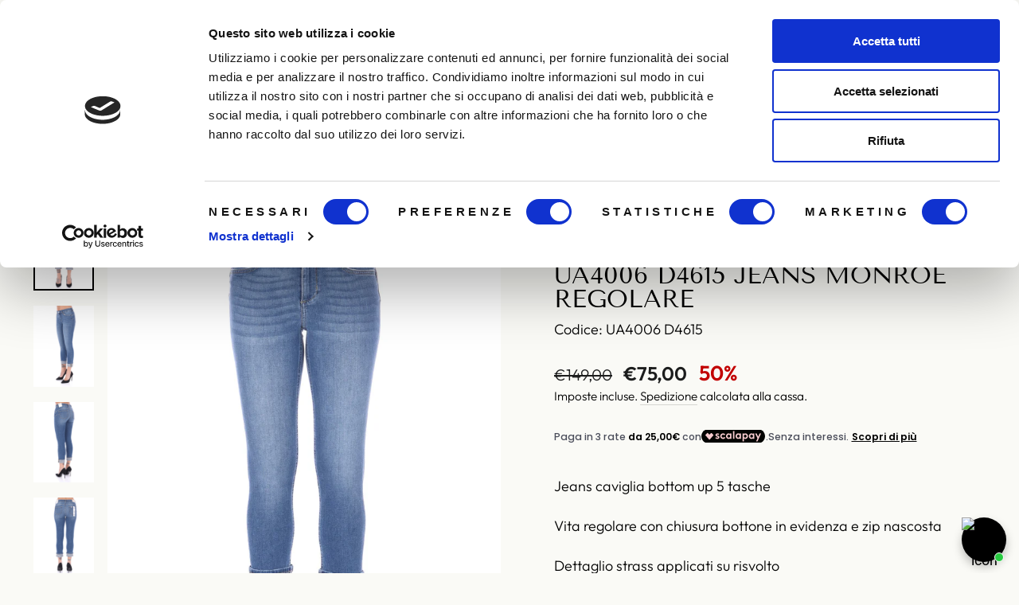

--- FILE ---
content_type: text/html; charset=utf-8
request_url: https://ferrantinoboutique.com/products/liu-jo-denim-ua4006-d4615-den-blue?view=spicegems-swatch
body_size: 2144
content:

{
  "id": 8944302194992,
  "title": "UA4006 D4615 Jeans Monroe regolare",
  "description": "\u003cp\u003eJeans caviglia bottom up 5 tasche\u003c\/p\u003e\n\u003cp\u003eVita regolare con chiusura bottone in evidenza e zip nascosta\u003c\/p\u003e\n\u003cp\u003eDettaglio strass applicati su risvolto\u003c\/p\u003e\n\u003cp\u003eLa modella indossa una Tag 27\u003c\/p\u003e",
  "template_suffix":null,
  "handle": "liu-jo-denim-ua4006-d4615-den-blue",
  "vendor": "Liu Jo Denim",
  "variants":[{
    	  "id" : 47550093918512,
    	  "title": "24 \/ Den.Blue",
          "option1": "24",
          "option2": "Den.Blue",
          "option3": null,
          "sku": "ua4006-d4615\/denblue-\/24",
          "requires_shipping" : true,
          "taxable": true,
          "featured_image": null,
          "available": true,
          "name": null,
          "public_title": null,
          "options": ["24","Den.Blue"],
          "price": 7500,
          "weight": 0,
          "compare_at_price": 14900,
          "inventory_policy": "deny",
          "inventory_management": "shopify",
          "inventory_quantity": 1,
          "barcode": "8054944603003",
          "featured_media": null},{
    	  "id" : 47550093951280,
    	  "title": "25 \/ Den.Blue",
          "option1": "25",
          "option2": "Den.Blue",
          "option3": null,
          "sku": "ua4006-d4615\/denblue-\/25",
          "requires_shipping" : true,
          "taxable": true,
          "featured_image": null,
          "available": false,
          "name": null,
          "public_title": null,
          "options": ["25","Den.Blue"],
          "price": 7500,
          "weight": 0,
          "compare_at_price": 14900,
          "inventory_policy": "deny",
          "inventory_management": "shopify",
          "inventory_quantity": 0,
          "barcode": "8054944603010",
          "featured_media": null},{
    	  "id" : 47550093984048,
    	  "title": "26 \/ Den.Blue",
          "option1": "26",
          "option2": "Den.Blue",
          "option3": null,
          "sku": "ua4006-d4615\/denblue-\/26",
          "requires_shipping" : true,
          "taxable": true,
          "featured_image": null,
          "available": false,
          "name": null,
          "public_title": null,
          "options": ["26","Den.Blue"],
          "price": 7500,
          "weight": 0,
          "compare_at_price": 14900,
          "inventory_policy": "deny",
          "inventory_management": "shopify",
          "inventory_quantity": 0,
          "barcode": "8054944603027",
          "featured_media": null},{
    	  "id" : 47550094016816,
    	  "title": "27 \/ Den.Blue",
          "option1": "27",
          "option2": "Den.Blue",
          "option3": null,
          "sku": "ua4006-d4615\/denblue-\/27",
          "requires_shipping" : true,
          "taxable": true,
          "featured_image": null,
          "available": false,
          "name": null,
          "public_title": null,
          "options": ["27","Den.Blue"],
          "price": 7500,
          "weight": 0,
          "compare_at_price": 14900,
          "inventory_policy": "deny",
          "inventory_management": "shopify",
          "inventory_quantity": 0,
          "barcode": "8054944603034",
          "featured_media": null},{
    	  "id" : 47550094049584,
    	  "title": "28 \/ Den.Blue",
          "option1": "28",
          "option2": "Den.Blue",
          "option3": null,
          "sku": "ua4006-d4615\/denblue-\/28",
          "requires_shipping" : true,
          "taxable": true,
          "featured_image": null,
          "available": false,
          "name": null,
          "public_title": null,
          "options": ["28","Den.Blue"],
          "price": 7500,
          "weight": 0,
          "compare_at_price": 14900,
          "inventory_policy": "deny",
          "inventory_management": "shopify",
          "inventory_quantity": 0,
          "barcode": "8054944603041",
          "featured_media": null},{
    	  "id" : 47550094082352,
    	  "title": "29 \/ Den.Blue",
          "option1": "29",
          "option2": "Den.Blue",
          "option3": null,
          "sku": "ua4006-d4615\/denblue-\/29",
          "requires_shipping" : true,
          "taxable": true,
          "featured_image": null,
          "available": false,
          "name": null,
          "public_title": null,
          "options": ["29","Den.Blue"],
          "price": 7500,
          "weight": 0,
          "compare_at_price": 14900,
          "inventory_policy": "deny",
          "inventory_management": "shopify",
          "inventory_quantity": 0,
          "barcode": "8054944603058",
          "featured_media": null},{
    	  "id" : 47550094115120,
    	  "title": "30 \/ Den.Blue",
          "option1": "30",
          "option2": "Den.Blue",
          "option3": null,
          "sku": "ua4006-d4615\/denblue-\/30",
          "requires_shipping" : true,
          "taxable": true,
          "featured_image": null,
          "available": false,
          "name": null,
          "public_title": null,
          "options": ["30","Den.Blue"],
          "price": 7500,
          "weight": 0,
          "compare_at_price": 14900,
          "inventory_policy": "deny",
          "inventory_management": "shopify",
          "inventory_quantity": 0,
          "barcode": "8054944603065",
          "featured_media": null},{
    	  "id" : 47550094147888,
    	  "title": "31 \/ Den.Blue",
          "option1": "31",
          "option2": "Den.Blue",
          "option3": null,
          "sku": "ua4006-d4615\/denblue-\/31",
          "requires_shipping" : true,
          "taxable": true,
          "featured_image": null,
          "available": false,
          "name": null,
          "public_title": null,
          "options": ["31","Den.Blue"],
          "price": 7500,
          "weight": 0,
          "compare_at_price": 14900,
          "inventory_policy": "deny",
          "inventory_management": "shopify",
          "inventory_quantity": 0,
          "barcode": "8054944603072",
          "featured_media": null},{
    	  "id" : 47550094180656,
    	  "title": "32 \/ Den.Blue",
          "option1": "32",
          "option2": "Den.Blue",
          "option3": null,
          "sku": "ua4006-d4615\/denblue-\/32",
          "requires_shipping" : true,
          "taxable": true,
          "featured_image": null,
          "available": false,
          "name": null,
          "public_title": null,
          "options": ["32","Den.Blue"],
          "price": 7500,
          "weight": 0,
          "compare_at_price": 14900,
          "inventory_policy": "deny",
          "inventory_management": "shopify",
          "inventory_quantity": 0,
          "barcode": "8054944603089",
          "featured_media": null},{
    	  "id" : 47556149248304,
    	  "title": "33 \/ Den.Blue",
          "option1": "33",
          "option2": "Den.Blue",
          "option3": null,
          "sku": "",
          "requires_shipping" : true,
          "taxable": true,
          "featured_image": null,
          "available": false,
          "name": null,
          "public_title": null,
          "options": ["33","Den.Blue"],
          "price": 7500,
          "weight": 0,
          "compare_at_price": 14900,
          "inventory_policy": "deny",
          "inventory_management": "shopify",
          "inventory_quantity": 0,
          "barcode": "8054944603096",
          "featured_media": null}],
  "url": "\/products\/liu-jo-denim-ua4006-d4615-den-blue",
  "options": [{"name":"Taglia","position":1,"values":["24","25","26","27","28","29","30","31","32","33"]},{"name":"Colore","position":2,"values":["Den.Blue"]}],
  "images": ["\/\/ferrantinoboutique.com\/cdn\/shop\/files\/img_0001_325cfce4-8c19-47ea-859d-01331ad7a490.jpg?v=1706870312","\/\/ferrantinoboutique.com\/cdn\/shop\/files\/img_0002_01469311-9234-4c8a-b7d3-0b5c4a9f80f2.jpg?v=1706870313","\/\/ferrantinoboutique.com\/cdn\/shop\/files\/img_0003_404486c2-1db2-41eb-bfb6-55c7839a630f.jpg?v=1706870314","\/\/ferrantinoboutique.com\/cdn\/shop\/files\/img_0004_ce229b5b-ff63-422e-ba3c-3d9289a8b94f.jpg?v=1706870313","\/\/ferrantinoboutique.com\/cdn\/shop\/files\/img_0005_172117fa-ccdc-4cdf-86e6-ca023c93260d.jpg?v=1706870313","\/\/ferrantinoboutique.com\/cdn\/shop\/files\/img_0006_87a29407-e72b-458d-b7f4-c8e418379728.jpg?v=1706870313"],
  "featured_image": "\/\/ferrantinoboutique.com\/cdn\/shop\/files\/img_0001_325cfce4-8c19-47ea-859d-01331ad7a490.jpg?v=1706870312",
  "tags": ["on-sale","UA4006 D4615"],
  "available": true,
  "price_min": 7500,
  "price_max": 7500,
  "compare_at_price_min": 14900,
  "compare_at_price_max": 14900,
  "product_images": [{ "id":44076750274864,"src":"\/\/ferrantinoboutique.com\/cdn\/shop\/files\/img_0001_325cfce4-8c19-47ea-859d-01331ad7a490.jpg?v=1706870312" }  ,  { "id":44076750405936,"src":"\/\/ferrantinoboutique.com\/cdn\/shop\/files\/img_0002_01469311-9234-4c8a-b7d3-0b5c4a9f80f2.jpg?v=1706870313" }  ,  { "id":44076750668080,"src":"\/\/ferrantinoboutique.com\/cdn\/shop\/files\/img_0003_404486c2-1db2-41eb-bfb6-55c7839a630f.jpg?v=1706870314" }  ,  { "id":44076750537008,"src":"\/\/ferrantinoboutique.com\/cdn\/shop\/files\/img_0004_ce229b5b-ff63-422e-ba3c-3d9289a8b94f.jpg?v=1706870313" }  ,  { "id":44076750340400,"src":"\/\/ferrantinoboutique.com\/cdn\/shop\/files\/img_0005_172117fa-ccdc-4cdf-86e6-ca023c93260d.jpg?v=1706870313" }  ,  { "id":44076750438704,"src":"\/\/ferrantinoboutique.com\/cdn\/shop\/files\/img_0006_87a29407-e72b-458d-b7f4-c8e418379728.jpg?v=1706870313" }  ],
  "media": [{"alt":null,"id":36487767785776,"position":1,"preview_image":{"aspect_ratio":0.75,"height":2000,"width":1500,"src":"\/\/ferrantinoboutique.com\/cdn\/shop\/files\/img_0001_325cfce4-8c19-47ea-859d-01331ad7a490.jpg?v=1706870312"},"aspect_ratio":0.75,"height":2000,"media_type":"image","src":"\/\/ferrantinoboutique.com\/cdn\/shop\/files\/img_0001_325cfce4-8c19-47ea-859d-01331ad7a490.jpg?v=1706870312","width":1500},{"alt":null,"id":36487767818544,"position":2,"preview_image":{"aspect_ratio":0.75,"height":2000,"width":1500,"src":"\/\/ferrantinoboutique.com\/cdn\/shop\/files\/img_0002_01469311-9234-4c8a-b7d3-0b5c4a9f80f2.jpg?v=1706870313"},"aspect_ratio":0.75,"height":2000,"media_type":"image","src":"\/\/ferrantinoboutique.com\/cdn\/shop\/files\/img_0002_01469311-9234-4c8a-b7d3-0b5c4a9f80f2.jpg?v=1706870313","width":1500},{"alt":null,"id":36487767851312,"position":3,"preview_image":{"aspect_ratio":0.75,"height":2000,"width":1500,"src":"\/\/ferrantinoboutique.com\/cdn\/shop\/files\/img_0003_404486c2-1db2-41eb-bfb6-55c7839a630f.jpg?v=1706870314"},"aspect_ratio":0.75,"height":2000,"media_type":"image","src":"\/\/ferrantinoboutique.com\/cdn\/shop\/files\/img_0003_404486c2-1db2-41eb-bfb6-55c7839a630f.jpg?v=1706870314","width":1500},{"alt":null,"id":36487767884080,"position":4,"preview_image":{"aspect_ratio":0.75,"height":2000,"width":1500,"src":"\/\/ferrantinoboutique.com\/cdn\/shop\/files\/img_0004_ce229b5b-ff63-422e-ba3c-3d9289a8b94f.jpg?v=1706870313"},"aspect_ratio":0.75,"height":2000,"media_type":"image","src":"\/\/ferrantinoboutique.com\/cdn\/shop\/files\/img_0004_ce229b5b-ff63-422e-ba3c-3d9289a8b94f.jpg?v=1706870313","width":1500},{"alt":null,"id":36487767916848,"position":5,"preview_image":{"aspect_ratio":0.75,"height":2000,"width":1500,"src":"\/\/ferrantinoboutique.com\/cdn\/shop\/files\/img_0005_172117fa-ccdc-4cdf-86e6-ca023c93260d.jpg?v=1706870313"},"aspect_ratio":0.75,"height":2000,"media_type":"image","src":"\/\/ferrantinoboutique.com\/cdn\/shop\/files\/img_0005_172117fa-ccdc-4cdf-86e6-ca023c93260d.jpg?v=1706870313","width":1500},{"alt":null,"id":36487767949616,"position":6,"preview_image":{"aspect_ratio":0.75,"height":2000,"width":1500,"src":"\/\/ferrantinoboutique.com\/cdn\/shop\/files\/img_0006_87a29407-e72b-458d-b7f4-c8e418379728.jpg?v=1706870313"},"aspect_ratio":0.75,"height":2000,"media_type":"image","src":"\/\/ferrantinoboutique.com\/cdn\/shop\/files\/img_0006_87a29407-e72b-458d-b7f4-c8e418379728.jpg?v=1706870313","width":1500}],
  "collections": [{"id":446960238896,"handle":"abbigliamento","title":"Abbigliamento","updated_at":"2026-01-26T19:34:10+01:00","body_html":"","published_at":"2023-05-05T20:06:37+02:00","sort_order":"created-desc","template_suffix":"","disjunctive":false,"rules":[{"column":"type","relation":"contains","condition":"abbigliamento"},{"column":"variant_inventory","relation":"greater_than","condition":"0"}],"published_scope":"global"},{"id":446947852592,"handle":"allproducts","title":"AllProducts","updated_at":"2026-01-26T19:34:10+01:00","body_html":"","published_at":"2023-05-05T17:17:19+02:00","sort_order":"created-desc","template_suffix":"","disjunctive":false,"rules":[{"column":"variant_inventory","relation":"greater_than","condition":"0"}],"published_scope":"global"},{"id":451435692336,"handle":"brands","title":"Brands","updated_at":"2026-01-26T19:34:11+01:00","body_html":"","published_at":"2023-06-19T16:01:12+02:00","sort_order":"created-desc","template_suffix":"","disjunctive":false,"rules":[{"column":"variant_price","relation":"greater_than","condition":"0"},{"column":"variant_inventory","relation":"greater_than","condition":"0"}],"published_scope":"global"},{"id":480388120880,"handle":"google-shopping-feed-xml","title":"Google shopping feed xml","updated_at":"2026-01-26T19:34:11+01:00","body_html":"","published_at":"2024-10-09T11:20:46+02:00","sort_order":"created-desc","template_suffix":"google-shopping-feed-xml","disjunctive":false,"rules":[{"column":"variant_inventory","relation":"greater_than","condition":"0"}],"published_scope":"global"},{"id":479915082032,"handle":"outlet","title":"Outlet","updated_at":"2026-01-25T13:33:52+01:00","body_html":"","published_at":"2024-09-27T11:43:09+02:00","sort_order":"created-desc","template_suffix":"","disjunctive":true,"rules":[{"column":"tag","relation":"equals","condition":"Autunno- Inverno 19"},{"column":"tag","relation":"equals","condition":"Autunno-Inverno 20"},{"column":"tag","relation":"equals","condition":"Autunno-Inverno 21"},{"column":"tag","relation":"equals","condition":"Autunno-Inverno 22"},{"column":"tag","relation":"equals","condition":"Primavera-Estate 19"},{"column":"tag","relation":"equals","condition":"Primavera-Estate 20"},{"column":"tag","relation":"equals","condition":"Primavera-Estate 21"},{"column":"tag","relation":"equals","condition":"Primavera-Estate 22"},{"column":"tag","relation":"equals","condition":"Primavera-Estate 23"},{"column":"product_metafield_definition","relation":"equals","condition":"Autunno\/Inverno 23"},{"column":"product_metafield_definition","relation":"equals","condition":"Autunno\/Inverno24"},{"column":"product_metafield_definition","relation":"equals","condition":"Primavera\/Estate25"},{"column":"product_metafield_definition","relation":"equals","condition":"Primavera\/Estate 24"}],"published_scope":"global"},{"id":447173427504,"handle":"product-dispo","title":"Product Dispo","updated_at":"2026-01-26T19:34:10+01:00","body_html":"","published_at":"2023-05-08T09:27:31+02:00","sort_order":"created-desc","template_suffix":"","disjunctive":false,"rules":[{"column":"variant_price","relation":"greater_than","condition":"0"},{"column":"variant_inventory","relation":"greater_than","condition":"0"}],"published_scope":"global"}],
  "hasDefaultVariant": false,
  "currentVariant": 47550093918512,
  "logicalData": 
  





{


      
      
      
      
      "24":{"id":47550093918512,
                    "available":true ,
                    "src": "\/\/ferrantinoboutique.com\/cdn\/shop\/files\/img_0001_325cfce4-8c19-47ea-859d-01331ad7a490.jpg?v=1706870312\u0026width=720",
                    "price":7500,
                    
                    
                        
                        
                        
                        
                        
                        "Den.Blue":{"id":47550093918512,
                                      "available":true ,
                                      "src": "\/\/ferrantinoboutique.com\/cdn\/shop\/files\/img_0001_325cfce4-8c19-47ea-859d-01331ad7a490.jpg?v=1706870312\u0026width=720",
                                      "price":7500
                                      
                                      }
                    
                    
                  },

      
      
      
      
      "25":{"id":47550093951280,
                    "available":false  ,
                    "src": "\/\/ferrantinoboutique.com\/cdn\/shop\/files\/img_0001_325cfce4-8c19-47ea-859d-01331ad7a490.jpg?v=1706870312\u0026width=720",
                    "price":7500,
                    
                    
                        
                        
                        
                        
                        
                        "Den.Blue":{"id":47550093951280,
                                      "available":false  ,
                                      "src": "\/\/ferrantinoboutique.com\/cdn\/shop\/files\/img_0001_325cfce4-8c19-47ea-859d-01331ad7a490.jpg?v=1706870312\u0026width=720",
                                      "price":7500
                                      
                                      }
                    
                    
                  },

      
      
      
      
      "26":{"id":47550093984048,
                    "available":false  ,
                    "src": "\/\/ferrantinoboutique.com\/cdn\/shop\/files\/img_0001_325cfce4-8c19-47ea-859d-01331ad7a490.jpg?v=1706870312\u0026width=720",
                    "price":7500,
                    
                    
                        
                        
                        
                        
                        
                        "Den.Blue":{"id":47550093984048,
                                      "available":false  ,
                                      "src": "\/\/ferrantinoboutique.com\/cdn\/shop\/files\/img_0001_325cfce4-8c19-47ea-859d-01331ad7a490.jpg?v=1706870312\u0026width=720",
                                      "price":7500
                                      
                                      }
                    
                    
                  },

      
      
      
      
      "27":{"id":47550094016816,
                    "available":false  ,
                    "src": "\/\/ferrantinoboutique.com\/cdn\/shop\/files\/img_0001_325cfce4-8c19-47ea-859d-01331ad7a490.jpg?v=1706870312\u0026width=720",
                    "price":7500,
                    
                    
                        
                        
                        
                        
                        
                        "Den.Blue":{"id":47550094016816,
                                      "available":false  ,
                                      "src": "\/\/ferrantinoboutique.com\/cdn\/shop\/files\/img_0001_325cfce4-8c19-47ea-859d-01331ad7a490.jpg?v=1706870312\u0026width=720",
                                      "price":7500
                                      
                                      }
                    
                    
                  },

      
      
      
      
      "28":{"id":47550094049584,
                    "available":false  ,
                    "src": "\/\/ferrantinoboutique.com\/cdn\/shop\/files\/img_0001_325cfce4-8c19-47ea-859d-01331ad7a490.jpg?v=1706870312\u0026width=720",
                    "price":7500,
                    
                    
                        
                        
                        
                        
                        
                        "Den.Blue":{"id":47550094049584,
                                      "available":false  ,
                                      "src": "\/\/ferrantinoboutique.com\/cdn\/shop\/files\/img_0001_325cfce4-8c19-47ea-859d-01331ad7a490.jpg?v=1706870312\u0026width=720",
                                      "price":7500
                                      
                                      }
                    
                    
                  },

      
      
      
      
      "29":{"id":47550094082352,
                    "available":false  ,
                    "src": "\/\/ferrantinoboutique.com\/cdn\/shop\/files\/img_0001_325cfce4-8c19-47ea-859d-01331ad7a490.jpg?v=1706870312\u0026width=720",
                    "price":7500,
                    
                    
                        
                        
                        
                        
                        
                        "Den.Blue":{"id":47550094082352,
                                      "available":false  ,
                                      "src": "\/\/ferrantinoboutique.com\/cdn\/shop\/files\/img_0001_325cfce4-8c19-47ea-859d-01331ad7a490.jpg?v=1706870312\u0026width=720",
                                      "price":7500
                                      
                                      }
                    
                    
                  },

      
      
      
      
      "30":{"id":47550094115120,
                    "available":false  ,
                    "src": "\/\/ferrantinoboutique.com\/cdn\/shop\/files\/img_0001_325cfce4-8c19-47ea-859d-01331ad7a490.jpg?v=1706870312\u0026width=720",
                    "price":7500,
                    
                    
                        
                        
                        
                        
                        
                        "Den.Blue":{"id":47550094115120,
                                      "available":false  ,
                                      "src": "\/\/ferrantinoboutique.com\/cdn\/shop\/files\/img_0001_325cfce4-8c19-47ea-859d-01331ad7a490.jpg?v=1706870312\u0026width=720",
                                      "price":7500
                                      
                                      }
                    
                    
                  },

      
      
      
      
      "31":{"id":47550094147888,
                    "available":false  ,
                    "src": "\/\/ferrantinoboutique.com\/cdn\/shop\/files\/img_0001_325cfce4-8c19-47ea-859d-01331ad7a490.jpg?v=1706870312\u0026width=720",
                    "price":7500,
                    
                    
                        
                        
                        
                        
                        
                        "Den.Blue":{"id":47550094147888,
                                      "available":false  ,
                                      "src": "\/\/ferrantinoboutique.com\/cdn\/shop\/files\/img_0001_325cfce4-8c19-47ea-859d-01331ad7a490.jpg?v=1706870312\u0026width=720",
                                      "price":7500
                                      
                                      }
                    
                    
                  },

      
      
      
      
      "32":{"id":47550094180656,
                    "available":false  ,
                    "src": "\/\/ferrantinoboutique.com\/cdn\/shop\/files\/img_0001_325cfce4-8c19-47ea-859d-01331ad7a490.jpg?v=1706870312\u0026width=720",
                    "price":7500,
                    
                    
                        
                        
                        
                        
                        
                        "Den.Blue":{"id":47550094180656,
                                      "available":false  ,
                                      "src": "\/\/ferrantinoboutique.com\/cdn\/shop\/files\/img_0001_325cfce4-8c19-47ea-859d-01331ad7a490.jpg?v=1706870312\u0026width=720",
                                      "price":7500
                                      
                                      }
                    
                    
                  },

      
      
      
      
      "33":{"id":47556149248304,
                    "available":false  ,
                    "src": "\/\/ferrantinoboutique.com\/cdn\/shop\/files\/img_0001_325cfce4-8c19-47ea-859d-01331ad7a490.jpg?v=1706870312\u0026width=720",
                    "price":7500,
                    
                    
                        
                        
                        
                        
                        
                        "Den.Blue":{"id":47556149248304,
                                      "available":false  ,
                                      "src": "\/\/ferrantinoboutique.com\/cdn\/shop\/files\/img_0001_325cfce4-8c19-47ea-859d-01331ad7a490.jpg?v=1706870312\u0026width=720",
                                      "price":7500
                                      
                                      }
                    
                    
                  }


}
,
  "variantsImageData": 
{

  
  
  

  
  
  

  
  
  

  
  
  

  
  
  

  
  
  

}
,
  "price": 7500,
  "compare_at_price": 14900,
  "type": "Abbigliamento"
}
